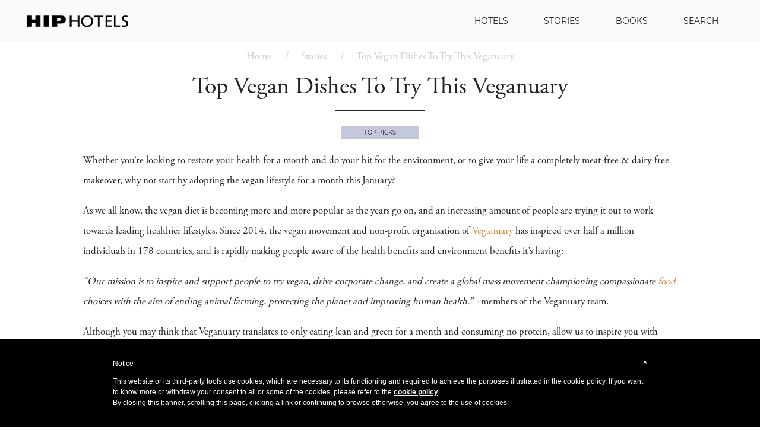

--- FILE ---
content_type: text/html; charset=utf-8
request_url: https://www.hiphotels.com/stories/top-vegan-dishes-to-try-this-veganuary
body_size: 17042
content:
<!DOCTYPE html>
<html lang="en">
<head>
  <title>Top Vegan Dishes To Try This Veganuary - Stories - HIP Hotels</title>
  <meta name="description" content="Whether you’re looking to restore your health for a month and do your bit for the environment, or to give your life a completely meat-free &amp; dairy-free makeover, why not start by adopting the vegan lifestyle for a month this January?">
  <meta name="viewport" content="initial-scale=1,user-scalable=yes,width=device-width" />
  <meta name="keywords" content="hip,hotels,stories,veganuary,vegan food,plant based food,vegan dishes,vegan dish,vegan recipe,plant based dish,vegetarian food,vegan restaurants,vegan food london" />
  <meta charset="utf-8">
  <link rel="shortcut icon" href="/favicon.ico" type="image/x-icon" />
  <link rel="apple-touch-icon" sizes="57x57" href="/apple-touch-icon-57x57.png">
  <link rel="apple-touch-icon" sizes="60x60" href="/apple-touch-icon-60x60.png">
  <link rel="apple-touch-icon" sizes="72x72" href="/apple-touch-icon-72x72.png">
  <link rel="apple-touch-icon" sizes="76x76" href="/apple-touch-icon-76x76.png">
  <link rel="apple-touch-icon" sizes="114x114" href="/apple-touch-icon-114x114.png">
  <link rel="apple-touch-icon" sizes="120x120" href="/apple-touch-icon-120x120.png">
  <link rel="apple-touch-icon" sizes="144x144" href="/apple-touch-icon-144x144.png">
  <link rel="apple-touch-icon" sizes="152x152" href="/apple-touch-icon-152x152.png">
  <link rel="apple-touch-icon" sizes="180x180" href="/apple-touch-icon-180x180.png">
  <link rel="icon" type="image/png" href="/favicon-16x16.png" sizes="16x16">
  <link rel="icon" type="image/png" href="/favicon-32x32.png" sizes="32x32">
  <link rel="icon" type="image/png" href="/favicon-96x96.png" sizes="96x96">
  <link rel="icon" type="image/png" href="/android-chrome-192x192.png" sizes="192x192">
  <meta name="msapplication-square70x70logo" content="/smalltile.png" />
  <meta name="msapplication-square150x150logo" content="/mediumtile.png" />
  <meta name="msapplication-wide310x150logo" content="/widetile.png" />
  <meta property="fb:pages" content="206749112695600" />
  	<meta name="twitter:card" content="summary" />
	<meta name="twitter:site" content="@HIP_Hotels" />
	<meta name="twitter:creator" content="@HIP_Hotels" />
	<meta property="og:url" content="https://www.hiphotels.com/stories/top-vegan-dishes-to-try-this-veganuary" />
	<meta property="og:title" content="Top Vegan Dishes To Try This Veganuary - Stories - HIP Hotels" />
	<meta property="og:description" content="Whether you’re looking to restore your health for a month and do your bit for the environment, or to give your life a completely meat-free &amp; dairy-free makeover, why not start by adopting the vegan lifestyle for a month this January?" />
	<meta property="og:image" content="https://assets.hiphotels.com/attachments/5e26e8e09c0e151873000083/medium.jpg?1579608287" />
	<meta property="og:type" content="article" />
	<meta property="article:publisher" content="htraitps://www.facebook.com/hiphotels" />
	<!-- prioritize visible content -->
<style media="all">
  html, body {
    height:100%;
    width: 100%;
    margin: 0;
    padding: 0;
  }
  .hotel {
    position: relative;
    display: flex;
    flex-direction: column;
    background-color: black;
    margin: 0px 20px 20px;
    width: calc(100% - 40px);
    height: calc(95% - 45px);
  }
  .hotel .thick {
    background-color: black;
    width: 300px;
    height: 24px;
    position: absolute;
    bottom: -12px;
    left: 0;
    right: 0;
    margin: 0 auto;
  }
  .hotel .scroll {
    position: absolute;
    bottom: 20px;
    height: 28px;
    width: 27px;
    left: 0;
    right: 0;
    margin: 0 auto;
  }
  .dti {
    position: relative;
    margin: 0px 20px 0px 20px;
    width: calc(100% - 40px);
    height: calc(100% - 90px);
  }
  #dti-slider {
    height:100%;
  }
  .owl-stage-outer, .owl-stage, .owl-item {
    height:100%;
    overflow: hidden;
  }
  .slide {
    background-size:cover;
    height:100%;
    background-position:center;
  }
  .dti-name {
    display: flex;
    background-color: rgba(0, 0, 0, 0.3);
    color: white;
    width: 350px;
    height: 60px;
    margin: 20px auto;
  }
  .dti-name div {
    margin: auto;
    text-align: center;
  }

  .country-flex {
    display: flex;
    flex-direction: column;
    align-content: stretch;

    height: calc(100% - 70px);
    text-align:center;

  }
  .country-name {
    color: #333;
    margin-top: 20px;
  }
  .country-description {
    line-height: 1.5;
    padding: 0 20px;
  }
  .country-description > p {
    margin: 0;
    margin-bottom: 10px;
  }
  .country-page {
    flex:1;
    position: relative;
    background-color: black;
    margin: 0px 20px 20px;
  }

  .country-name h1 {
    margin:0;
    font-weight: 400;
    text-transform: uppercase;
    font-size: 40px;
  }
  .country-page .thick {
    background-color: black;
    width: 300px;
    height: 24px;
    position: absolute;
    bottom: -12px;
    left: 0;
    right: 0;
    margin: 0 auto;
  }
  .country-page .scroll {
    position: absolute;
    bottom: 20px;
    height: 28px;
    width: 27px;
    left: 0;
    right: 0;
    margin: 0 auto;
  }
	.main-logo {
    width: 200px;
    height: 100px;
    margin: auto;
    align-self: center;
  }
	.hero-home {
		background-size: cover;
		background-repeat: no-repeat;
		background-position: center center;
	}
  .hero-home .scroll {
    position: absolute;
    bottom: 20px;
    left:0;
    right:0;
    text-align:center;
    margin: 0 auto;
    height: 28px;
    z-index:100;
  }
  .inspiration > .hero-home{
    position: relative;
    display: flex;
    flex-direction: column;
    background-color: black;
    width: calc(100%);
    height: 600px;
  }
	.navbar {

    position: relative;
    width: 100%;
    font-family: 'Montserrat Regular',sans-serif;
    font-size: 14px;
    z-index: 10;
    background-color: #FAFAFA;
  }
  .navbar .nav-content {
    display: flex;
    justify-content: space-between;
    flex-direction: row;
    width: 1200px;
    margin: 0px auto;
    padding: 10px 0;
  }
  .navbar .nav-content a {
    text-decoration: none;
    color: #222222;
  }
  .navbar .nav-content ul {
    display: flex;
    flex: 1;
    align-self: center;
    justify-content: flex-end;
    list-style: none;
    height: 100%;
    margin: 0;
    text-transform: uppercase;
  }
  .navbar .nav-content ul li {
    position: relative;
    display: inline-block;
    line-height: 50px;
    margin: 0 30px;
  }
	.navbar .nav-content ul li a::after, .navbar .nav-content ul li a::after {
		position: absolute;
    margin: 0 auto;
    left: 0;
    right: 0;
    width: 0px;
    content: '';
    top: 40px;
    border-top: 1px solid #222222;
	}
  .navbar .nav-content ul li a:hover::after, .navbar .nav-content ul li a.active::after {
		width: 100%;
		-webkit-transition:width 200ms ease-in-out, height 200ms ease-in-out;
    -moz-transition:width 200ms ease-in-out, height 200ms ease-in-out;
    -o-transition:width 200ms ease-in-out, height 200ms ease-in-out;
    transition:width 200ms ease-in-out, height 200ms ease-in-out;
  }
  .navbar .nav-content #search-form {
    display: none;
  }
  .navbar .bar-logo {
    position: relative;
    width: 160px;
    padding: 10px;
    background-image: url('https://www.hiphotels.com/assets/logo-h-black-4f1cc841e830d2c6d9fefd32020925a8a6d3cc3492a52ac560436eb442da3522.png');
    background-repeat: no-repeat;
    background-size: contain;
    background-position: center;
  }
  .navbar .bar-logo a {
    position: absolute;
    top: 0;
    left: 0;
    width: 100%;
    height: 100%;
  }
	.collapsed {
		display: block;
	}
	.hamburger {
		display: hidden !important;
		position: absolute;
		top: 0;
		right: 10000px;
	}

  .container-fluid {
    display:none;
  }

  .loading {
    display:block;
    margin: 10px auto;
    width:100%;
    max-width:1200px;
    height: 100%;
  }

  .rect-1 {
    position: relative;
    height: 30px;
    width: 20%;
    background-color:#FAFAFA;
    margin: 0 auto;
    top: 20px;
  }

  .rect-2 {
    position: relative;
    height: 60px;
    width: 40%;
    background-color:#FAFAFA;
    margin: 0 auto;
    top: 30px;
  }

  .rect-3 {
    position: relative;
    height: 80%;
    width: 80%;
    background-color:#FAFAFA;
    margin: 0 auto;
    top: 40px;
  }

  .loading-gif {
    position:absolute;
    top: 400px;
    left: 0;
    right: 0;
    height:64px;
    width:64px;
    margin: 0 auto;
    background-position: center;
    background-size: cover;
  }

  /*==========  Non-Mobile First Method  ==========*/

  /* Large Devices, Wide Screens */
  @media only screen and (max-width : 1200px) {
		.navbar .nav-content {
	    width: 90%;
	  }
		.navbar .nav-content ul li {
			padding: 0px;
      margin: 0 20px;
		}
    .dti {
      background-color: black;
      margin: 0px;
      width: 100%;
      height: calc(100% - 70px);
    }
    .country-name h1 {
      font-size: 36px;
    }
  }
	/* Small Devices, Tablets */
	@media only screen and (max-width : 768px) {
		.hotel {
      background-color: black;
      margin: 0px;
      width: 100%;
      height: 300px;
    }
		.navbar .nav-content {
	    flex-direction: column;
			align-items: center;
			margin: 0 auto;
      padding: 0;
		}
		.navbar .nav-content ul {
			display: block;
			list-style: none;
			text-align: center;
			padding: 0;
			margin: 0;
		}
		.navbar .nav-content ul li {
			position: relative;
			display: block;
		}
		.navbar .bar-logo {
			padding: 0px !important;
			height: 58px;
      margin-left: 0;
		}
		.collapsed {
			display: none !important;
		}
		.hamburger {
			right: 0;
		}
		.nav-menu {
			width: 100%;
			background-color: #EEE !important;
		}
		.scroll {
			display: none;
		}
    .dti-details {
      padding: 0 !important;
    }
    .dti-details .col-right p {
      width: 100% !important;
    }
    .extra-padding {
      padding: 10px !important;
    }
    .country-name {
    }
    .country-name h1 {
      font-size: 28px;
    }
    .inspiration .dti-name {
      width: 300px;
      height: 40px;
    }
	}
  /* Extra Small Devices, Phones */
  @media only screen and (max-width : 480px) {
    .dti-name {
      width: 80%;
    }
    .country-page .thick {
      width: 200px;
    }
    .inspiration .dti-name {
      width: 80%;
      height: 40px;
    }
  }
</style>


  <!-- prioritize visible content end -->
  <script>
    (function(i,s,o,g,r,a,m){i['GoogleAnalyticsObject']=r;i[r]=i[r]||function(){
    (i[r].q=i[r].q||[]).push(arguments)},i[r].l=1*new Date();a=s.createElement(o),
    m=s.getElementsByTagName(o)[0];a.async=1;a.src=g;m.parentNode.insertBefore(a,m)
    })(window,document,'script','https://www.google-analytics.com/analytics.js','ga');

    ga('create', 'UA-24362973-1', 'auto');
    
    ga('send', 'pageview');

  </script>
</head>
  <body>

    <nav class="navbar">
      <div class="nav-content">
        <button class="hamburger hamburger--minus" type="button">
          <span class="hamburger-box">
            <span class="hamburger-inner"></span>
          </span>
        </button>

        <div class="bar-logo">
          <a href="/"></a>
        </div>
        <ul class="nav-menu collapsed">
          <li><a href="/hotels">Hotels</a></li>
          <li><a href="/stories">Stories</a></li>
          <li><a href="/books">Books</a></li>
          <li>
            <a href="#search" class="open-search">Search</a>
            <form id="search-form" action="/hotels" accept-charset="UTF-8" method="post"><input name="utf8" type="hidden" value="&#x2713;" /><input type="hidden" name="authenticity_token" value="7S0uoL5XOzG2iT1T47L8wxPDSdCNc4AmpyWPeOfR95SFVPGl3xSZ2ybB8MViOyRGh9IfMdUIaDN/hYUhlV+8qA==" />
              <input type="text" name="q" value="" placeholder="SEARCH" id="search-input">
              <input type="hidden" name="database_id" id="database-id-field" value="" />
              <input type="hidden" name="name" id="name-field" />
              <input type="hidden" name="kind" id="kind-field" />
</form>          </li>
        </ul>
        <ul class="autocomplete-mobile" style="display:none;"></ul>
      </div>
    </nav>
    <ul class="autocomplete" style="display:none;"></ul>

    <div class="loading">
      <div class="rect-1"></div><div class="rect-2"></div><div class="rect-3"></div>
      <div class="loading-gif" style="background-image:url('https://www.hiphotels.com/assets/loading-c2c3fae25e060dd46ad69f5719771d5310aaeae9d7a5c5fb021bfa4384da581c.gif')"></div>
    </div>
    
<div class="container-fluid story top-picks">

	<div class="row">
		<div class="col-md-12 col-sm-12 col-xs-12">
			<ol class="breadcrumb">
				<li><a href="/">Home</a></li>
        <li><a href="/stories">Stories</a></li>
				<li class="active">Top Vegan Dishes To Try This Veganuary</li>
			</ol>
			<p class="subtitle"></p>
			<h1>Top Vegan Dishes To Try This Veganuary</h1>

      <h2 class="label">Top Picks</h2>

      <div class="markdown one-column">
        <p>Whether you’re looking to restore your health for a month and do your bit for the environment, or to give your life a completely meat-free &amp; dairy-free makeover, why not start by adopting the vegan lifestyle for a month this January?</p>

<p>As we all know, the vegan diet is becoming more and more popular as the years go on, and an increasing amount of people are trying it out to work towards leading healthier lifestyles. Since 2014, the vegan movement and non-profit organisation of <a href="https://uk.veganuary.com/">Veganuary</a> has inspired over half a million individuals in 178 countries, and is rapidly making people aware of the health benefits and environment benefits it’s having:</p>

<p><em>“Our mission is to inspire and support people to try vegan, drive corporate change, and create a global mass movement championing compassionate <a href="https://www.hiphotels.com/inspiration/food">food</a> choices with the aim of ending animal farming, protecting the planet and improving human health.”</em> - members of the Veganuary team.</p>

<p>Although you may think that Veganuary translates to only eating lean and green for a month and consuming no protein, allow us to inspire you with some of these hearty and wonderfully delicious plant-based dishes you wouldn’t even know were vegan!</p>

<p><br></p>

<h2><strong>Here Comes Truffle</strong></h2>

<p><img src="https://assets.hiphotels.com/attachments/5e21c1fa9c0e15187300000b/hd.jpg?1579270649" alt=""></p>

<p>Celebrate <a href="https://uk.veganuary.com/">Veganuary</a> and fully immerse yourself in the magnificent Here Comes Truffle; a delicious black truffle base pizza with mozzarella, wood smoked tofu, mixed wild forest mushrooms, finished with micro herbs. You may be thinking mozzarella? That’s not vegan! Well, be prepared to take your senses on a tantalising journey and discover the heaven that is vegan cheese...</p>

<p>If one of the only things stopping you having a plant-based diet is the lack of cheese, let this restaurant open your eyes to a whole new world of cheesy delights. Founded in 2015, <a href="https://purezza.co.uk/">Purezza</a> was the first vegan pizzeria in the <a href="https://www.hiphotels.com/hotels/europe/united-kingdom">UK</a> and has completely revolutionized traditional Italian <a href="https://www.hiphotels.com/inspiration/food">food</a> through cruelty-free ingredients. Having spent over two years developing their mozzarella, ricotta, cream cheese, you-name-it kind of cheese, they’ve got the recipe down to a T and it’s absolutely incredible! Not only are these cheeses tastier than your traditional dairy ones, they’re also half the calories and fat, leaving you feeling guilt-free, dairy-free, cruelty-free and completely plant-based. </p>

<p><strong>Price:</strong> <em>££</em></p>

<p><strong>Where to get:</strong> <em><a href="https://purezza.co.uk/">Purezza</a></em></p>

<p><strong>Location:</strong> <em>Camden in London or Brighton</em></p>

<p><br></p>

<h2><strong>Baked Aubergine Steak</strong></h2>

<p><img src="https://assets.hiphotels.com/attachments/5e2573ac9c0e151873000030/hd.jpg?1579512746" alt=""></p>

<p>Why not try something a little different this January and tantalise your tastebuds with a delicious baked aubergine steak? This vegan and gluten-free dish is formed of spicy harissa chickpeas, sweetcorn pesto and avocado placed on top of a tasty baked aubergine. </p>

<p>If this dish tickles your fancy, escape to the serene countryside of Berkshire and discover the award-winning <a href="https://www.hiphotels.com/hotels/europe/united-kingdom/hurley-house-hotel">Hurley House Hotel.</a> Once a pub, now an enchanting boutique hotel with a magnificent restaurant, take your senses on a tasty journey and indulge in all the attention to detail, versatility, excellent service and spectacular vegan options from the menu. Anything from amazing vegan sushi dishes from their Japanese menu, to the tasty baked aubergine steak on the À La Carte menu, fine dining in a magnificent <a href="https://www.hiphotels.com/inspiration/boutique">boutique</a> hotel and restaurant in the countryside is definitely the perfect way to spend <a href="https://uk.veganuary.com/">Veganuary,</a> right?</p>

<p><strong>Price:</strong> <em>££££</em></p>

<p><strong>Where to get:</strong> <em><a href="https://hurleyhouse.co.uk/food-drink/">Hurley House Hotel</a></em></p>

<p><strong>Location:</strong> <em>Hurley, Berkshire</em></p>

<p><br></p>

<h2><strong>Hoisin ‘Duck’</strong></h2>

<p><img src="https://assets.hiphotels.com/attachments/5e21c4fc9c0e151873000010/hd.jpg?1579271419" alt=""></p>

<p>Head down to Brighton beach and discover the indulgent flavours of the Hoisin ‘Duck’; a delicious plant-based sushi burrito made from rice, roasted sesame seeds, avocado, cucumber, pepper, spring onions and crispy ‘duck’, topped with their delicious house hoisin sauce which is also gluten free! You may be thinking: how does ‘duck’ fall into a plant-based dish? Well… the &quot;Duck&quot; is made from bean curd skin, produced from TCK’s vegetarian ‘aromatic duck’, and is deep fried to produce that perfectly crispy yet flaky texture.</p>

<p>Inspired by Japanese cuisine, the small and friendly restaurant of <a href="https://www.happymaki.co.uk/">Happy Maki</a> is nestled in the heart of Brighton’s South Laines. Offering a mouth-watering selection of healthy sushi wraps, tofu rice pockets and spiced cauliflower tempura and each bursting with fresh fusion fillings – it’s a vegan dream! What started as an ‘exercise to reduce the impact sushi was having on the oceans’, has developed into a dedication to <a href="https://www.hiphotels.com/stories/responsible-travel-top-sustainable-destinations-to-visit-in-2020">sustainability</a> at its core. Every time you buy a wrap from Happy Maki, they donate to feed a child in poverty and plant a tree in a deforested country through the Eden Reforestation Project. </p>

<p>So why not indulge in the month of <a href="https://uk.veganuary.com/">Veganuary</a> and step out of your comfort zone with a little something different for once whilst also contributing to a good cause?</p>

<p><strong>Price:</strong> <em>£</em></p>

<p><strong>Where to get:</strong> <em><a href="https://www.happymaki.co.uk/">Happy Maki</a></em></p>

<p><strong>Location:</strong> <em>Brighton</em></p>

<p><br></p>

<h2><strong>Coconut Semifreddo</strong></h2>

<p><img src="https://assets.hiphotels.com/attachments/5e21c1fa9c0e151873000007/hd.jpg?1579270647" alt=""></p>

<p>Something for those with a sweet tooth… </p>

<p>What better way to celebrate <a href="https://uk.veganuary.com/">Veganuary</a> than at the exquisite <a href="https://www.flemings-mayfair.co.uk/fine-dining-london/ormer-mayfair-restaurant">Ormer Mayfair?</a> Located inside the enchanting boutique hotel, <a href="https://www.hiphotels.com/hotels/europe/united-kingdom/london/flemings-mayfair">Flemings Mayfair,</a> located down a peaceful side street off of Piccadilly, indulge in the fresh and locally sourced ingredients that grace their <a href="https://www.hiphotels.com/stories/top-must-try-vegetarian-vegan-dishes">vegan and vegetarian</a> January menu. Michelin-starred chef, Shaun Rankin, has done it again and impressed us all with his heavenly flavours and magnificent plant-based dishes, that are not only a delight to our senses, but also to the eye. </p>

<p>From the wild mushroom risotto and the Meli-Melo, to the chilled hibiscus soup and the avocado salad, the tasty coconut semifreddo is a great choice — a delicious sweet dessert with granola and mango that is absolutely divine!</p>

<p><strong>Price:</strong> <em>£££</em></p>

<p><strong>Where to get:</strong> <em><a href="https://www.flemings-mayfair.co.uk/fine-dining-london/ormer-mayfair-restaurant">Ormer Mayfair</a> (Flemings Mayfair)</em></p>

<p><strong>Location:</strong> <em>Mayfair</em></p>

<p><br></p>

<h2><strong>Farmacy Lasagne</strong></h2>

<p><img src="https://assets.hiphotels.com/attachments/5e26e7f09c0e151873000082/hd.jpg?1579608047" alt=""></p>

<p><em>“Between the soil and the sun”</em></p>

<p>Good vegan lasagnes can be really hard to come by, but this magnificent restaurant has nailed it to a T. Located in the Farmacy Classics section of the main menu, mushrooms, courgettes and pepper cooked in a rich tomato sauce is layered between the tasty green lentil lasagne sheets, and it’s absolutely incredible!</p>

<p>With restaurants branching from <a href="https://www.hiphotels.com/hotels/europe/united-kingdom/london">London’s</a> Notting Hill, to New York’s trendy neighbourhood of Soho, <a href="https://farmacylondon.com/">Farmacy</a> is a magnificent plant-based restaurant that not only creates deliciously healthy dishes, but also does their bit for the environment by using organic and biodynamic farming methods to help reconnect to the rhythms of nature. From producing their own vegetables, fruits and herbs, to the electric delivery van that delivers the produce weekly to the restaurant, they also provide plant-based training for those wishing to learn about the provenance and nutritional value of <a href="https://www.hiphotels.com/inspiration/food">food.</a> </p>

<p>Although there are all sorts of tasty dishes to choose from at Farmacy Kitchen, be prepared to take your senses on a seasonal, locally produced vegan journey that’s free from additives and chemicals – you won’t regret it! </p>

<p><strong>Price:</strong> <em>££</em></p>

<p><strong>Where to get:</strong> <em><a href="https://farmacylondon.com/">Farmacy Kitchen</a></em></p>

<p><strong>Location:</strong> <em>Notting Hill</em></p>

<h2><strong>Blue Corn Tacos</strong></h2>

<p><img src="https://assets.hiphotels.com/attachments/5e21c1fa9c0e15187300000a/hd.jpg?1579270649" alt=""></p>

<p>Currently regarded as one of the biggest <a href="https://www.hiphotels.com/inspiration/food">food</a> trends amongst the vegetarian and vegan community, jackfruit should not be missed of the list – a healthy meat substitute used in all sorts of dishes. Due to its similar consistency to chicken and pork, this orange fruit is grown in <a href="https://www.hiphotels.com/hotels/north-america/mexico">Mexico</a> and <a href="https://www.hiphotels.com/hotels/south-america/brazil">Brazil</a> and is perfect for protein intake and the environment!</p>

<p>Cambridge-founded vegan restaurant <a href="https://www.stemandglory.uk/">Stem + Glory</a> implements jackfruit into a lot of their dishes, and our favourite one is the colourful blue corn tacos that take inspiration from the traditional citrus-marinated pork dish from Mexico, the Cochinita Pibil. Indulge in the smoky yet sweet tastes of the achiote and orange juice marinated jackfruit which lays on a bed of gluten-free, freshly made blue corn tacos topped with pickled red onion, pineapple-and-cardamom kimchi, chipotle vegan mayo and mint. It’s fresh and delicious, with a lovely hint of spice from the Mexican guajillo chilli.</p>

<p><strong>Price:</strong> <em>££</em></p>

<p><strong>Where to get:</strong> <em><a href="https://www.stemandglory.uk/">Stem + Glory</a></em></p>

<p><strong>Location:</strong> <em>London or Cambridge</em></p>

<p><br></p>

<h2><strong>Traditional Thai Green Curry</strong></h2>

<p><img src="https://assets.hiphotels.com/attachments/5e21c1fa9c0e151873000006/hd.jpg?1579270646" alt=""></p>

<p>If tradition is what you’re looking for, you’ve come to the right place. Served all year round on their dinner menu, try the spicy vegetable and tofu green curry at <a href="https://www.kindeum.com/">Kin + Deum,</a> possibly the best one we’ve tried in the country! Made with pounded green chillies, bamboo shoots, red chillies, peppers and fresh basil leaves all exquisitely mixed in coconut milk, this traditional <a href="https://www.hiphotels.com/hotels/asia/thailand">Thai</a> dish is the perfect hearty meal to enjoy this <a href="https://uk.veganuary.com/">Veganuary.</a> Ensure you order it with a delicious side of Thai brown rice or coconut rice, just to add a bit more texture and flavour! </p>

<p>Located close to London Bridge station, this laidback, minimal, yet stylish restaurant definitely ticks the boxes for all you spice-hungry vegans out there. With an array of plant-based options available including the bayan spring rolls and the soothing herbal soup of the seriously spicy Gaeng Om, to the Mushroom Yum Woonsen salad and the subtle Banks Massaman curry, here at Kin + Deum, you’re completely spoilt for choice!</p>

<p><strong>Price:</strong> <em>££</em></p>

<p><strong>Where to get:</strong> <em><a href="https://www.kindeum.com/">Kin + Deum</a></em></p>

<p><strong>Location:</strong> <em>London Bridge</em></p>

<p><br></p>

<h2><strong>Everything On The Menu!</strong></h2>

<p><img src="https://assets.hiphotels.com/attachments/5e21c61e9c0e151873000013/hd.jpg?1579271710" alt=""></p>

<p>This one is for all you fast-food lovers out there…</p>

<p>A place where dreams of a world of vegan fried chicken comes true, head down to <a href="https://www.hiphotels.com/hotels/europe/united-kingdom/london">London’s</a> famous <a href="http://templeofseitan.co.uk/">Temple of Hackney</a> for an otherworldly experience. Thought to be the first restaurant in the world to serve meat-free fried ‘chicken’, indulge in the delicious selection of typical fast-foods. From the Nashville Hot; a dipped chick’n fillet burger topped with ranch vegan mayo, lettuce and pickles to the incredible Popcorn Chicken Bites, we couldn’t narrow it down to a specific dish because it’s all so amazing.</p>

<p>You may be thinking how can you top the classic fried chicken and make it vegan? Well you’ve come to the right place. The “chicken” is made from seitan, a wheat protein that enables that meat-like texture and is absolutely delicious. Blowing the minds of both vegan and non-vegan crowds from all over, celebrate this <a href="https://uk.veganuary.com/">Veganuary</a> with an all-time favourite fast-food without feeling guilty and be prepared to wait in line — as you can imagine, it gets very very busy!</p>

<p><strong>Price:</strong> <em>£</em></p>

<p><strong>Where to get:</strong> <em><a href="http://templeofseitan.co.uk/">Temple of Seitan</a></em></p>

<p><strong>Location:</strong> <em>Hackney</em></p>

      </div>


      <div class="share">
				<p class="copyright">Published on: January 17, 2020 | Words by: Shana Stuart</p>

    		<h2>Like what you see? Show us some <i class="fa fa-heart" aria-hidden="true"></i></h2>
    		<p>
    			Share this page
    		</p>
    		<div class="btn share-button st-custom-button facebook-share-button" data-network="facebook"><i class="fa fa-facebook" aria-hidden="true"></i></div>
    		<div class="btn share-button st-custom-button twitter-share-button" data-network="twitter"><i class="fa fa-twitter" aria-hidden="true"></i></div>
    		<div class="btn share-button st-custom-button email-share-button" data-network="email"><i class="fa fa-envelope" aria-hidden="true"></i></div>
    		<div class="btn share-button st-custom-button all-share-button" data-network="sharethis"><i class="fa fa-share-alt" aria-hidden="true"></i></div>
    	</div>
		</div>

	</div>

</div>

<!-- list hotels -->
<div class="hotels alt-color">
	<h2>recommended HIP Hotels</h2>
	<div class="container-fluid hotels-collection">
		<div class="row">
				<div class="col-md-6 col-sm-6 col-xs-12">
					<div class="hotel lazy" data-src="https://assets.hiphotels.com/attachments/5bd305719c0e1508eb000192/large.jpg">
						<div class="hotel-hover">
							<a href="/hotels/europe/united-kingdom/hurley-house-hotel" class="fill-div"></a>
							<span class="hotel-explore"><a href="#" class="btn">Explore</a></span>
							<span class="hotel-name">Hurley House Hotel</span>
							<span class="hotel-location">Hurley</span>
						</div>
					</div>
				</div>
				<div class="col-md-6 col-sm-6 col-xs-12">
					<div class="hotel lazy" data-src="https://assets.hiphotels.com/attachments/5bd981ec9c0e1508eb00023e/large.jpg">
						<div class="hotel-hover">
							<a href="/hotels/europe/united-kingdom/london/flemings-mayfair" class="fill-div"></a>
							<span class="hotel-explore"><a href="#" class="btn">Explore</a></span>
							<span class="hotel-name">Flemings Mayfair</span>
							<span class="hotel-location">London</span>
						</div>
					</div>
				</div>
		</div>
	</div>
</div>
<!-- list hotels end -->

    <footer>
      <div class="container-fluid">
        <div class="row">
          <div class="col-md-offset-2 col-md-2 col-sm-3 col-xs-6">
            <span class="title"><a href="/">HIP Hotels</a></span>
            <ul>
              <li><a href="/hotels">Hotel Collection</a></li>
              <li><a href="/deals">Hotel Deals</a></li>
              <li><a href="/inspiration">Inspiration</a></li>
              <li><a href="/books">Books</a></li>
              <li><a href="/stories">Stories</a></li>
              <li><a href="/hip-edit">HIP Edit</a></li>
            </ul>
          </div>
          <div class="col-md-2 col-sm-3 col-xs-6">
            <span class="title">Services</span>
            <ul>
              <li><a href="/newsletter">Newsletter</a></li>
              <li><a href="/members">Concierge</a></li>
              <li><a href="/apps">HIP Travel App</a></li>
              <li><a href="/photography-services">Photography Services</a></li>
              <li><a href="/magazines">Magazines</a></li>
              <li><a href="/hip-escapes">HIP Escapes</a></li>
            </ul>
          </div>
          <div class="col-md-2 col-sm-3 col-xs-6">
            <span class="title">Follow Us</span>
            <ul>
              <li><a href="https://www.instagram.com/hip_hotels/">Instagram</a></li>
              <li><a href="https://www.facebook.com/hiphotels">Facebook</a></li>
              <li><a href="https://twitter.com/HIP_Hotels">Twitter</a></li>
              <li><a href="https://www.pinterest.com/HIPHotels/">Pinterest</a></li>
              <li><a href="https://www.youtube.com/user/HIPHotelsOfficial">Youtube</a></li>
            </ul>
          </div>
          <div class="col-md-2 col-sm-3 col-xs-6">
            <span class="title">Get in Touch</span>
            <ul>
              <li><a href="/about">About Us</a></li>
              <li><a href="/join">Join HIP Hotels</a></li>
              <li><a href="/contact-us">Contact Us</a></li>
              <li><a href="/privacy">Privacy & Cookie Policy</a></li>
              <li><a href="/sitemap">Sitemap</a></li>
            </ul>
          </div>
        </div>
      </div>
    </footer>

    <div class="copyright">
      <p>&copy; 2020 HIP Media Group Limited All Rights Reserved.</p>
    </div>

    <link rel="stylesheet" media="all" href="/assets/application-49c0f020e31dde2d25d0bc9f2bd957a47b35aaacf3996dce8e96bca5d9284679.css" />
    <script src="https://ajax.googleapis.com/ajax/libs/jquery/3.3.1/jquery.min.js"></script>
    <script src="/assets/application-b251051a40ca5b9386dd51349ecf18788f8ed7db6b75c3fe4e62ffbcc989733e.js" data-turbolinks-track="true"></script>
    
	<script type="text/javascript">

	$('.markdown > ul').addClass('owl-carousel owl-fixed owl-theme');
	$('.markdown > ul').owlCarousel({
		margin:10,
		loop: true,
		items: 3,
		autoWidth: false,
		dots: true,
		responsiveClass:true,
		nav:true,
		responsive:{
			0:{
					items:1
			},
			600:{
					items:2
			},
			800:{
					items:3
			}
		}
	});
	$('.owl-carousel').magnificPopup({
	  delegate: ("a[href$='.jpg']"),
	  type: 'image'
	  // other options
	});
	$(function() {
    $('.lazy').lazy({
      visibleOnly: true
    });
  });
</script>
<script type="application/ld+json">
{
  "@context": "http://schema.org",
  "@type": "Article",
  "mainEntityOfPage": "https://www.hiphotels.com/stories/top-vegan-dishes-to-try-this-veganuary",
  "headline": "Top Vegan Dishes To Try This Veganuary",
  "articleBody": "Whether you’re looking to restore your health for a month and do your bit for the environment, or to give your life a completely meat-free &amp; dairy-free makeover, why not start by adopting the vegan lifestyle for a month this January?
As we all know, the vegan diet is becoming more and more popular as the years go on, and an increasing amount of people are trying it out to work towards leading healthier lifestyles. Since 2014, the vegan movement and non-profit organisation of Veganuary (https://uk.veganuary.com/) has inspired over half a million individuals in 178 countries, and is rapidly making people aware of the health benefits and environment benefits it’s having:
“Our mission is to inspire and support people to try vegan, drive corporate change, and create a global mass movement championing compassionate food (https://www.hiphotels.com/inspiration/food) choices with the aim of ending animal farming, protecting the planet and improving human health.” - members of the Veganuary team.
Although you may think that Veganuary translates to only eating lean and green for a month and consuming no protein, allow us to inspire you with some of these hearty and wonderfully delicious plant-based dishes you wouldn’t even know were vegan!
&lt;br&gt;
Here Comes Truffle
https://assets.hiphotels.com/attachments/5e21c1fa9c0e15187300000b/hd.jpg?1579270649
Celebrate Veganuary (https://uk.veganuary.com/) and fully immerse yourself in the magnificent Here Comes Truffle; a delicious black truffle base pizza with mozzarella, wood smoked tofu, mixed wild forest mushrooms, finished with micro herbs. You may be thinking mozzarella? That’s not vegan! Well, be prepared to take your senses on a tantalising journey and discover the heaven that is vegan cheese...
If one of the only things stopping you having a plant-based diet is the lack of cheese, let this restaurant open your eyes to a whole new world of cheesy delights. Founded in 2015, Purezza (https://purezza.co.uk/) was the first vegan pizzeria in the UK (https://www.hiphotels.com/hotels/europe/united-kingdom) and has completely revolutionized traditional Italian food (https://www.hiphotels.com/inspiration/food) through cruelty-free ingredients. Having spent over two years developing their mozzarella, ricotta, cream cheese, you-name-it kind of cheese, they’ve got the recipe down to a T and it’s absolutely incredible! Not only are these cheeses tastier than your traditional dairy ones, they’re also half the calories and fat, leaving you feeling guilt-free, dairy-free, cruelty-free and completely plant-based. 
Price: ££
Where to get: Purezza (https://purezza.co.uk/)
Location: Camden in London or Brighton
&lt;br&gt;
Baked Aubergine Steak
https://assets.hiphotels.com/attachments/5e2573ac9c0e151873000030/hd.jpg?1579512746
Why not try something a little different this January and tantalise your tastebuds with a delicious baked aubergine steak? This vegan and gluten-free dish is formed of spicy harissa chickpeas, sweetcorn pesto and avocado placed on top of a tasty baked aubergine. 
If this dish tickles your fancy, escape to the serene countryside of Berkshire and discover the award-winning Hurley House Hotel. (https://www.hiphotels.com/hotels/europe/united-kingdom/hurley-house-hotel) Once a pub, now an enchanting boutique hotel with a magnificent restaurant, take your senses on a tasty journey and indulge in all the attention to detail, versatility, excellent service and spectacular vegan options from the menu. Anything from amazing vegan sushi dishes from their Japanese menu, to the tasty baked aubergine steak on the À La Carte menu, fine dining in a magnificent boutique (https://www.hiphotels.com/inspiration/boutique) hotel and restaurant in the countryside is definitely the perfect way to spend Veganuary, (https://uk.veganuary.com/) right?
Price: ££££
Where to get: Hurley House Hotel (https://hurleyhouse.co.uk/food-drink/)
Location: Hurley, Berkshire
&lt;br&gt;
Hoisin ‘Duck’
https://assets.hiphotels.com/attachments/5e21c4fc9c0e151873000010/hd.jpg?1579271419
Head down to Brighton beach and discover the indulgent flavours of the Hoisin ‘Duck’; a delicious plant-based sushi burrito made from rice, roasted sesame seeds, avocado, cucumber, pepper, spring onions and crispy ‘duck’, topped with their delicious house hoisin sauce which is also gluten free! You may be thinking: how does ‘duck’ fall into a plant-based dish? Well… the &quot;Duck&quot; is made from bean curd skin, produced from TCK’s vegetarian ‘aromatic duck’, and is deep fried to produce that perfectly crispy yet flaky texture.
Inspired by Japanese cuisine, the small and friendly restaurant of Happy Maki (https://www.happymaki.co.uk/) is nestled in the heart of Brighton’s South Laines. Offering a mouth-watering selection of healthy sushi wraps, tofu rice pockets and spiced cauliflower tempura and each bursting with fresh fusion fillings – it’s a vegan dream! What started as an ‘exercise to reduce the impact sushi was having on the oceans’, has developed into a dedication to sustainability (https://www.hiphotels.com/stories/responsible-travel-top-sustainable-destinations-to-visit-in-2020) at its core. Every time you buy a wrap from Happy Maki, they donate to feed a child in poverty and plant a tree in a deforested country through the Eden Reforestation Project. 
So why not indulge in the month of Veganuary (https://uk.veganuary.com/) and step out of your comfort zone with a little something different for once whilst also contributing to a good cause?
Price: £
Where to get: Happy Maki (https://www.happymaki.co.uk/)
Location: Brighton
&lt;br&gt;
Coconut Semifreddo
https://assets.hiphotels.com/attachments/5e21c1fa9c0e151873000007/hd.jpg?1579270647
Something for those with a sweet tooth… 
What better way to celebrate Veganuary (https://uk.veganuary.com/) than at the exquisite Ormer Mayfair? (https://www.flemings-mayfair.co.uk/fine-dining-london/ormer-mayfair-restaurant) Located inside the enchanting boutique hotel, Flemings Mayfair, (https://www.hiphotels.com/hotels/europe/united-kingdom/london/flemings-mayfair) located down a peaceful side street off of Piccadilly, indulge in the fresh and locally sourced ingredients that grace their vegan and vegetarian (https://www.hiphotels.com/stories/top-must-try-vegetarian-vegan-dishes) January menu. Michelin-starred chef, Shaun Rankin, has done it again and impressed us all with his heavenly flavours and magnificent plant-based dishes, that are not only a delight to our senses, but also to the eye. 
From the wild mushroom risotto and the Meli-Melo, to the chilled hibiscus soup and the avocado salad, the tasty coconut semifreddo is a great choice — a delicious sweet dessert with granola and mango that is absolutely divine!
Price: £££
Where to get: Ormer Mayfair (https://www.flemings-mayfair.co.uk/fine-dining-london/ormer-mayfair-restaurant) (Flemings Mayfair)
Location: Mayfair
&lt;br&gt;
Farmacy Lasagne
https://assets.hiphotels.com/attachments/5e26e7f09c0e151873000082/hd.jpg?1579608047
“Between the soil and the sun”
Good vegan lasagnes can be really hard to come by, but this magnificent restaurant has nailed it to a T. Located in the Farmacy Classics section of the main menu, mushrooms, courgettes and pepper cooked in a rich tomato sauce is layered between the tasty green lentil lasagne sheets, and it’s absolutely incredible!
With restaurants branching from London’s (https://www.hiphotels.com/hotels/europe/united-kingdom/london) Notting Hill, to New York’s trendy neighbourhood of Soho, Farmacy (https://farmacylondon.com/) is a magnificent plant-based restaurant that not only creates deliciously healthy dishes, but also does their bit for the environment by using organic and biodynamic farming methods to help reconnect to the rhythms of nature. From producing their own vegetables, fruits and herbs, to the electric delivery van that delivers the produce weekly to the restaurant, they also provide plant-based training for those wishing to learn about the provenance and nutritional value of food. (https://www.hiphotels.com/inspiration/food) 
Although there are all sorts of tasty dishes to choose from at Farmacy Kitchen, be prepared to take your senses on a seasonal, locally produced vegan journey that’s free from additives and chemicals – you won’t regret it! 
Price: ££
Where to get: Farmacy Kitchen (https://farmacylondon.com/)
Location: Notting Hill
Blue Corn Tacos
https://assets.hiphotels.com/attachments/5e21c1fa9c0e15187300000a/hd.jpg?1579270649
Currently regarded as one of the biggest food (https://www.hiphotels.com/inspiration/food) trends amongst the vegetarian and vegan community, jackfruit should not be missed of the list – a healthy meat substitute used in all sorts of dishes. Due to its similar consistency to chicken and pork, this orange fruit is grown in Mexico (https://www.hiphotels.com/hotels/north-america/mexico) and Brazil (https://www.hiphotels.com/hotels/south-america/brazil) and is perfect for protein intake and the environment!
Cambridge-founded vegan restaurant Stem + Glory (https://www.stemandglory.uk/) implements jackfruit into a lot of their dishes, and our favourite one is the colourful blue corn tacos that take inspiration from the traditional citrus-marinated pork dish from Mexico, the Cochinita Pibil. Indulge in the smoky yet sweet tastes of the achiote and orange juice marinated jackfruit which lays on a bed of gluten-free, freshly made blue corn tacos topped with pickled red onion, pineapple-and-cardamom kimchi, chipotle vegan mayo and mint. It’s fresh and delicious, with a lovely hint of spice from the Mexican guajillo chilli.
Price: ££
Where to get: Stem + Glory (https://www.stemandglory.uk/)
Location: London or Cambridge
&lt;br&gt;
Traditional Thai Green Curry
https://assets.hiphotels.com/attachments/5e21c1fa9c0e151873000006/hd.jpg?1579270646
If tradition is what you’re looking for, you’ve come to the right place. Served all year round on their dinner menu, try the spicy vegetable and tofu green curry at Kin + Deum, (https://www.kindeum.com/) possibly the best one we’ve tried in the country! Made with pounded green chillies, bamboo shoots, red chillies, peppers and fresh basil leaves all exquisitely mixed in coconut milk, this traditional Thai (https://www.hiphotels.com/hotels/asia/thailand) dish is the perfect hearty meal to enjoy this Veganuary. (https://uk.veganuary.com/) Ensure you order it with a delicious side of Thai brown rice or coconut rice, just to add a bit more texture and flavour! 
Located close to London Bridge station, this laidback, minimal, yet stylish restaurant definitely ticks the boxes for all you spice-hungry vegans out there. With an array of plant-based options available including the bayan spring rolls and the soothing herbal soup of the seriously spicy Gaeng Om, to the Mushroom Yum Woonsen salad and the subtle Banks Massaman curry, here at Kin + Deum, you’re completely spoilt for choice!
Price: ££
Where to get: Kin + Deum (https://www.kindeum.com/)
Location: London Bridge
&lt;br&gt;
Everything On The Menu!
https://assets.hiphotels.com/attachments/5e21c61e9c0e151873000013/hd.jpg?1579271710
This one is for all you fast-food lovers out there…
A place where dreams of a world of vegan fried chicken comes true, head down to London’s (https://www.hiphotels.com/hotels/europe/united-kingdom/london) famous Temple of Hackney (http://templeofseitan.co.uk/) for an otherworldly experience. Thought to be the first restaurant in the world to serve meat-free fried ‘chicken’, indulge in the delicious selection of typical fast-foods. From the Nashville Hot; a dipped chick’n fillet burger topped with ranch vegan mayo, lettuce and pickles to the incredible Popcorn Chicken Bites, we couldn’t narrow it down to a specific dish because it’s all so amazing.
You may be thinking how can you top the classic fried chicken and make it vegan? Well you’ve come to the right place. The “chicken” is made from seitan, a wheat protein that enables that meat-like texture and is absolutely delicious. Blowing the minds of both vegan and non-vegan crowds from all over, celebrate this Veganuary (https://uk.veganuary.com/) with an all-time favourite fast-food without feeling guilty and be prepared to wait in line — as you can imagine, it gets very very busy!
Price: £
Where to get: Temple of Seitan (http://templeofseitan.co.uk/)
Location: Hackney
",
  "datePublished": "2020-01-17T00:00:00.000Z",
  "dateModified": "2020-08-19T10:18:34.985Z",
  "image": "https://assets.hiphotels.com/attachments/5e26e8e09c0e151873000083/medium.jpg?1579608287",
  "author": {
    "@type": "Person",
    "name": "Shana Stuart"
  },
  "publisher": {
    "@type": "Organization",
    "name": "HIP Hotels",
    "url": "https://www.hiphotels.com",
    "logo": {
      "@type": "ImageObject",
      "url": "https://www.hiphotels.com/assets/logo-black-2837216b9aea3512def31c6b9719f10e8347798d5c8cb8d1a7760fb28a49f359.png"
    }
  }
}
</script>
<script type="text/javascript" src="//platform-api.sharethis.com/js/sharethis.js#property=5f31655878e5f200121a83c4&product=custom-share-buttons"></script>

    <!-- Facebook Pixel Code -->
    <script>
      !function(f,b,e,v,n,t,s)
      {if(f.fbq)return;n=f.fbq=function(){n.callMethod?
      n.callMethod.apply(n,arguments):n.queue.push(arguments)};
      if(!f._fbq)f._fbq=n;n.push=n;n.loaded=!0;n.version='2.0';
      n.queue=[];t=b.createElement(e);t.async=!0;
      t.src=v;s=b.getElementsByTagName(e)[0];
      s.parentNode.insertBefore(t,s)}(window, document,'script',
      'https://connect.facebook.net/en_US/fbevents.js');
      fbq('init', '226507764585374');
      fbq('track', 'PageView');
      
    </script>
    <noscript><img height="1" width="1" style="display:none"
      src="https://www.facebook.com/tr?id=226507764585374&ev=PageView&noscript=1"
    /></noscript>
    <!-- End Facebook Pixel Code -->
    <noscript>
      <style type="text/css">
        #loading{display: none;}
        #dti{display: none;}
        #hotels{display: none;}
        #books{display: none;}
        #ebooks{display: none;}
        #videos{display: none;}
        #apps{display: none;}
        .btn-cta-group{display: none;}
      </style>
    </noscript>
    <!-- Quantcast Tag -->
    <script type="text/javascript">
      var _qevents = _qevents || [];

      (function() {
      var elem = document.createElement('script');
      elem.src = (document.location.protocol == "https:" ? "https://secure" : "http://edge") + ".quantserve.com/quant.js";
      elem.async = true;
      elem.type = "text/javascript";
      var scpt = document.getElementsByTagName('script')[0];
      scpt.parentNode.insertBefore(elem, scpt);
      })();

      _qevents.push({
      qacct:"p-qGNMJFYgWmdMQ"
      });
    </script>
    <noscript>
      <div style="display:none;">
      <img src="//pixel.quantserve.com/pixel/p-qGNMJFYgWmdMQ.gif" border="0" height="1" width="1" alt="Quantcast"/>
      </div>
    </noscript>
    <!-- End Quantcast tag -->
    <!-- Start of HubSpot Embed Code -->
      <script type="text/javascript" id="hs-script-loader" async defer src="//js.hs-scripts.com/4060481.js"></script>
    <!-- End of HubSpot Embed Code -->
    <style type="text/css"> #iubenda-cs-banner { bottom: 0px !important; left: 0px !important; position: fixed !important; width: 100% !important; z-index: 99999998 !important; background-color: black; } .iubenda-cs-content { display: block; margin: 0 auto; padding: 20px; width: auto; font-family: Helvetica,Arial,FreeSans,sans-serif; font-size: 12px; background: #000; color: #fff !important;} .iubenda-cs-rationale { max-width: 900px; position: relative; margin: 0 auto; } .iubenda-banner-content > p { font-family: Helvetica,Arial,FreeSans,sans-serif; line-height: 1.5;color: #fff !important; font-size:12px; } .iubenda-cs-close-btn { margin:0; color: #fff; text-decoration: none; font-size: 12px; position: absolute; top: 0; right: 0; border: none; } .iubenda-cs-cookie-policy-lnk { text-decoration: underline; color: #fff; font-size: 12px; font-weight: 900; } </style> <script type="text/javascript"> var _iub = _iub || []; _iub.csConfiguration = {"banner":{"slideDown":false,"applyStyles":false,"textColor":"black","backgroundColor":"white"},"lang":"en","siteId":1122865,"cookiePolicyId":27193370}; </script><script type="text/javascript" src="//cdn.iubenda.com/cookie_solution/safemode/iubenda_cs.js" charset="UTF-8" async></script>
    <script type="text/javascript">
      _linkedin_partner_id = "432850";
      window._linkedin_data_partner_ids = window._linkedin_data_partner_ids || [];
      window._linkedin_data_partner_ids.push(_linkedin_partner_id);
      </script><script type="text/javascript">
      (function(){var s = document.getElementsByTagName("script")[0];
      var b = document.createElement("script");
      b.type = "text/javascript";b.async = true;
      b.src = "https://snap.licdn.com/li.lms-analytics/insight.min.js";
      s.parentNode.insertBefore(b, s);})();
    </script>
    <noscript>
      <img height="1" width="1" style="display:none;" alt="" src="https://dc.ads.linkedin.com/collect/?pid=432850&fmt=gif" />
    </noscript>    
    <script id="mcjs">!function(c,h,i,m,p){m=c.createElement(h),p=c.getElementsByTagName(h)[0],m.async=1,m.src=i,p.parentNode.insertBefore(m,p)}(document,"script","https://chimpstatic.com/mcjs-connected/js/users/e69f648946ba03ffb4f41d5dc/0d09d81c3b655827e1ddd80ba.js");</script>
    <!-- Hotjar Tracking Code for www.hiphotels.com -->
    <script>
        (function(h,o,t,j,a,r){
            h.hj=h.hj||function(){(h.hj.q=h.hj.q||[]).push(arguments)};
            h._hjSettings={hjid:1572948,hjsv:6};
            a=o.getElementsByTagName('head')[0];
            r=o.createElement('script');r.async=1;
            r.src=t+h._hjSettings.hjid+j+h._hjSettings.hjsv;
            a.appendChild(r);
        })(window,document,'https://static.hotjar.com/c/hotjar-','.js?sv=');
    </script>
  </body>
</html>
